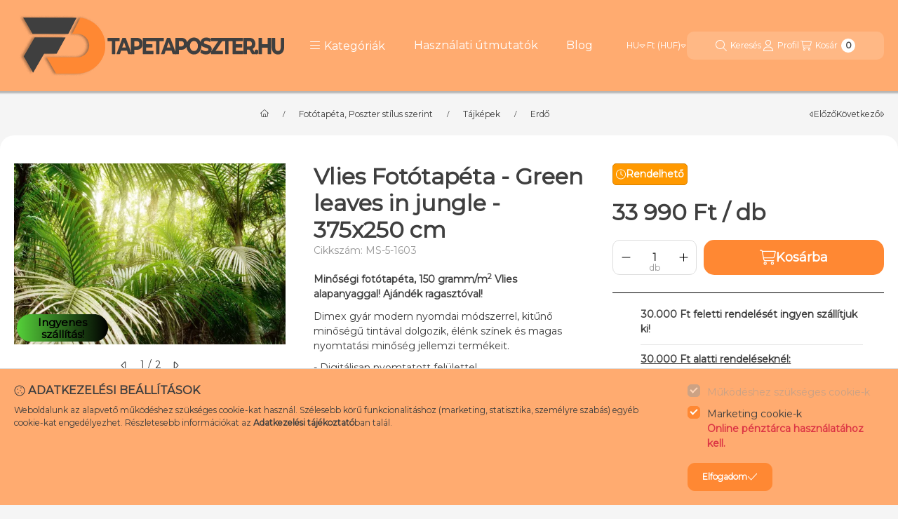

--- FILE ---
content_type: text/css
request_url: https://cdn.trustindex.io/assets/widget-presetted-css/67-default.css
body_size: 1583
content:
@font-face{font-family:"Trustindex Asap Condensed";font-style:normal;font-weight:600;font-display:swap;src:url("https://cdn.trustindex.io/assets/fonts/asap-condensed/semibold-600-vietnamese.woff2") format("woff2");unicode-range:U+0102-0103, U+0110-0111, U+0128-0129, U+0168-0169, U+01A0-01A1, U+01AF-01B0, U+0300-0301, U+0303-0304, U+0308-0309, U+0323, U+0329, U+1EA0-1EF9, U+20AB}@font-face{font-family:"Trustindex Asap Condensed";font-style:normal;font-weight:600;font-display:swap;src:url("https://cdn.trustindex.io/assets/fonts/asap-condensed/semibold-600-latin-ext.woff2") format("woff2");unicode-range:U+0100-02BA, U+02BD-02C5, U+02C7-02CC, U+02CE-02D7, U+02DD-02FF, U+0304, U+0308, U+0329, U+1D00-1DBF, U+1E00-1E9F, U+1EF2-1EFF, U+2020, U+20A0-20AB, U+20AD-20C0, U+2113, U+2C60-2C7F, U+A720-A7FF}@font-face{font-family:"Trustindex Asap Condensed";font-style:normal;font-weight:600;font-display:swap;src:url("https://cdn.trustindex.io/assets/fonts/asap-condensed/semibold-600-latin.woff2") format("woff2");unicode-range:U+0000-00FF, U+0131, U+0152-0153, U+02BB-02BC, U+02C6, U+02DA, U+02DC, U+0304, U+0308, U+0329, U+2000-206F, U+20AC, U+2122, U+2191, U+2193, U+2212, U+2215, U+FEFF, U+FFFD}@font-face{font-family:"Trustindex Poppins";font-style:italic;font-weight:400;font-display:swap;src:url("https://cdn.trustindex.io/assets/fonts/poppins/devanagari-italic.woff2") format("woff2");unicode-range:U+0900-097F, U+1CD0-1CF9, U+200C-200D, U+20A8, U+20B9, U+20F0, U+25CC, U+A830-A839, U+A8E0-A8FF, U+11B00-11B09}@font-face{font-family:"Trustindex Poppins";font-style:italic;font-weight:400;font-display:swap;src:url("https://cdn.trustindex.io/assets/fonts/poppins/latin-ext-italic.woff2") format("woff2");unicode-range:U+0100-02BA, U+02BD-02C5, U+02C7-02CC, U+02CE-02D7, U+02DD-02FF, U+0304, U+0308, U+0329, U+1D00-1DBF, U+1E00-1E9F, U+1EF2-1EFF, U+2020, U+20A0-20AB, U+20AD-20C0, U+2113, U+2C60-2C7F, U+A720-A7FF}@font-face{font-family:"Trustindex Poppins";font-style:italic;font-weight:400;font-display:swap;src:url("https://cdn.trustindex.io/assets/fonts/poppins/latin-italic.woff2") format("woff2");unicode-range:U+0000-00FF, U+0131, U+0152-0153, U+02BB-02BC, U+02C6, U+02DA, U+02DC, U+0304, U+0308, U+0329, U+2000-206F, U+20AC, U+2122, U+2191, U+2193, U+2212, U+2215, U+FEFF, U+FFFD}@font-face{font-family:"Trustindex Poppins";font-style:italic;font-weight:600;font-display:swap;src:url("https://cdn.trustindex.io/assets/fonts/poppins/devanagari-italic-600.woff2") format("woff2");unicode-range:U+0900-097F, U+1CD0-1CF9, U+200C-200D, U+20A8, U+20B9, U+20F0, U+25CC, U+A830-A839, U+A8E0-A8FF, U+11B00-11B09}@font-face{font-family:"Trustindex Poppins";font-style:italic;font-weight:600;font-display:swap;src:url("https://cdn.trustindex.io/assets/fonts/poppins/latin-ext-italic-600.woff2") format("woff2");unicode-range:U+0100-02BA, U+02BD-02C5, U+02C7-02CC, U+02CE-02D7, U+02DD-02FF, U+0304, U+0308, U+0329, U+1D00-1DBF, U+1E00-1E9F, U+1EF2-1EFF, U+2020, U+20A0-20AB, U+20AD-20C0, U+2113, U+2C60-2C7F, U+A720-A7FF}@font-face{font-family:"Trustindex Poppins";font-style:italic;font-weight:600;font-display:swap;src:url("https://cdn.trustindex.io/assets/fonts/poppins/latin-italic-600.woff2") format("woff2");unicode-range:U+0000-00FF, U+0131, U+0152-0153, U+02BB-02BC, U+02C6, U+02DA, U+02DC, U+0304, U+0308, U+0329, U+2000-206F, U+20AC, U+2122, U+2191, U+2193, U+2212, U+2215, U+FEFF, U+FFFD}@font-face{font-family:"Trustindex Poppins";font-style:normal;font-weight:400;font-display:swap;src:url("https://cdn.trustindex.io/assets/fonts/poppins/devanagari.woff2") format("woff2");unicode-range:U+0900-097F, U+1CD0-1CF9, U+200C-200D, U+20A8, U+20B9, U+20F0, U+25CC, U+A830-A839, U+A8E0-A8FF, U+11B00-11B09}@font-face{font-family:"Trustindex Poppins";font-style:normal;font-weight:400;font-display:swap;src:url("https://cdn.trustindex.io/assets/fonts/poppins/latin-ext.woff2") format("woff2");unicode-range:U+0100-02BA, U+02BD-02C5, U+02C7-02CC, U+02CE-02D7, U+02DD-02FF, U+0304, U+0308, U+0329, U+1D00-1DBF, U+1E00-1E9F, U+1EF2-1EFF, U+2020, U+20A0-20AB, U+20AD-20C0, U+2113, U+2C60-2C7F, U+A720-A7FF}@font-face{font-family:"Trustindex Poppins";font-style:normal;font-weight:400;font-display:swap;src:url("https://cdn.trustindex.io/assets/fonts/poppins/latin.woff2") format("woff2");unicode-range:U+0000-00FF, U+0131, U+0152-0153, U+02BB-02BC, U+02C6, U+02DA, U+02DC, U+0304, U+0308, U+0329, U+2000-206F, U+20AC, U+2122, U+2191, U+2193, U+2212, U+2215, U+FEFF, U+FFFD}@font-face{font-family:"Trustindex Poppins";font-style:normal;font-weight:600;font-display:swap;src:url("https://cdn.trustindex.io/assets/fonts/poppins/devanagari-600.woff2") format("woff2");unicode-range:U+0900-097F, U+1CD0-1CF9, U+200C-200D, U+20A8, U+20B9, U+20F0, U+25CC, U+A830-A839, U+A8E0-A8FF, U+11B00-11B09}@font-face{font-family:"Trustindex Poppins";font-style:normal;font-weight:600;font-display:swap;src:url("https://cdn.trustindex.io/assets/fonts/poppins/latin-ext-600.woff2") format("woff2");unicode-range:U+0100-02BA, U+02BD-02C5, U+02C7-02CC, U+02CE-02D7, U+02DD-02FF, U+0304, U+0308, U+0329, U+1D00-1DBF, U+1E00-1E9F, U+1EF2-1EFF, U+2020, U+20A0-20AB, U+20AD-20C0, U+2113, U+2C60-2C7F, U+A720-A7FF}@font-face{font-family:"Trustindex Poppins";font-style:normal;font-weight:600;font-display:swap;src:url("https://cdn.trustindex.io/assets/fonts/poppins/latin-600.woff2") format("woff2");unicode-range:U+0000-00FF, U+0131, U+0152-0153, U+02BB-02BC, U+02C6, U+02DA, U+02DC, U+0304, U+0308, U+0329, U+2000-206F, U+20AC, U+2122, U+2191, U+2193, U+2212, U+2215, U+FEFF, U+FFFD}.ti-widget[data-layout-id='67'][data-set-id='default']{font-family:"Trustindex Poppins";line-height:1.6em;margin-top:0px;margin-bottom:0px;overflow:unset !important;display:flex;justify-content:center}.ti-widget[data-layout-id='67'][data-set-id='default'] font{pointer-events:none}.ti-widget[data-layout-id='67'][data-set-id='default']:before,.ti-widget[data-layout-id='67'][data-set-id='default']:after,.ti-widget[data-layout-id='67'][data-set-id='default'] *:before,.ti-widget[data-layout-id='67'][data-set-id='default'] *:after{-webkit-box-ordinal-group:1 !important;content:unset}.ti-widget[data-layout-id='67'][data-set-id='default'] .ti-trust-badge{background-color:#ffffff;border-radius:6px;position:relative;cursor:default;box-shadow:0px 0px 8px 0px rgba(0, 0, 0, 0.2), 0px 0px 1px 0px rgba(0, 0, 0, 0.2)}.ti-widget[data-layout-id='67'][data-set-id='default'] .ti-trust-badge .ti-trust-badge-header{padding:5px 8px;justify-content:center;display:flex;align-items:center;text-transform:normal}.ti-widget[data-layout-id='67'][data-set-id='default'] .ti-trust-badge .ti-trust-badge-header .ti-trust-icon{display:flex;align-items:center}.ti-widget[data-layout-id='67'][data-set-id='default'] .ti-trust-badge .ti-trust-badge-header .ti-trust-icon img{width:16px;height:16px}.ti-widget[data-layout-id='67'][data-set-id='default'] .ti-trust-badge .ti-trust-badge-header .ti-trust-badge-title{text-align:center;color:#000;font-family:"Trustindex Asap Condensed";font-size:15px;font-weight:600;line-height:1em !important;margin-left:4px;letter-spacing:-0.02em}.ti-widget[data-layout-id='67'][data-set-id='default'] .ti-trust-badge .ti-trust-badge-footer{line-height:1 !important;text-align:center;color:black;font-size:10px;background-color:#F8F5F0;padding-top:4px;padding-bottom:4px;padding-left:6px;padding-right:6px;border-bottom-right-radius:6px;border-bottom-left-radius:6px;letter-spacing:0.01em}.ti-widget[data-layout-id='67'][data-set-id='default'] .ti-trust-badge .ti-tooltip{position:absolute;display:none;font-size:12px;z-index:1;color:#000}.ti-widget[data-layout-id='67'][data-set-id='default'] .ti-trust-badge .ti-tooltip:before{position:absolute;content:"" !important;display:block;width:0;height:0;border-style:solid;margin-left:-10px}.ti-widget[data-layout-id='67'][data-set-id='default'] .ti-trust-badge .ti-tooltip .ti-tooltip-card{background-color:#ffffff;border-radius:6px;box-shadow:0px 4px 12px 0px rgba(0, 0, 0, 0.15)}.ti-widget[data-layout-id='67'][data-set-id='default'] .ti-trust-badge .ti-tooltip.ti-align-bottom-center,.ti-widget[data-layout-id='67'][data-set-id='default'] .ti-trust-badge .ti-tooltip.ti-align-bottom-left,.ti-widget[data-layout-id='67'][data-set-id='default'] .ti-trust-badge .ti-tooltip.ti-align-bottom-right{top:100%}.ti-widget[data-layout-id='67'][data-set-id='default'] .ti-trust-badge .ti-tooltip.ti-align-bottom-center:before,.ti-widget[data-layout-id='67'][data-set-id='default'] .ti-trust-badge .ti-tooltip.ti-align-bottom-left:before,.ti-widget[data-layout-id='67'][data-set-id='default'] .ti-trust-badge .ti-tooltip.ti-align-bottom-right:before{top:3px;border-width:0 8px 13px 8px;border-color:transparent transparent #ffffff transparent}.ti-widget[data-layout-id='67'][data-set-id='default'] .ti-trust-badge .ti-tooltip.ti-align-bottom-center .ti-tooltip-card,.ti-widget[data-layout-id='67'][data-set-id='default'] .ti-trust-badge .ti-tooltip.ti-align-bottom-left .ti-tooltip-card,.ti-widget[data-layout-id='67'][data-set-id='default'] .ti-trust-badge .ti-tooltip.ti-align-bottom-right .ti-tooltip-card{margin-top:15px}.ti-widget[data-layout-id='67'][data-set-id='default'] .ti-trust-badge .ti-tooltip.ti-align-top-center,.ti-widget[data-layout-id='67'][data-set-id='default'] .ti-trust-badge .ti-tooltip.ti-align-top-left,.ti-widget[data-layout-id='67'][data-set-id='default'] .ti-trust-badge .ti-tooltip.ti-align-top-right{bottom:100%}.ti-widget[data-layout-id='67'][data-set-id='default'] .ti-trust-badge .ti-tooltip.ti-align-top-center:before,.ti-widget[data-layout-id='67'][data-set-id='default'] .ti-trust-badge .ti-tooltip.ti-align-top-left:before,.ti-widget[data-layout-id='67'][data-set-id='default'] .ti-trust-badge .ti-tooltip.ti-align-top-right:before{bottom:3px;border-width:13px 10px 0 10px;border-color:#ffffff transparent transparent transparent}.ti-widget[data-layout-id='67'][data-set-id='default'] .ti-trust-badge .ti-tooltip.ti-align-top-center .ti-tooltip-card,.ti-widget[data-layout-id='67'][data-set-id='default'] .ti-trust-badge .ti-tooltip.ti-align-top-left .ti-tooltip-card,.ti-widget[data-layout-id='67'][data-set-id='default'] .ti-trust-badge .ti-tooltip.ti-align-top-right .ti-tooltip-card{margin-bottom:15px}.ti-widget[data-layout-id='67'][data-set-id='default'] .ti-trust-badge .ti-tooltip.ti-align-top-center,.ti-widget[data-layout-id='67'][data-set-id='default'] .ti-trust-badge .ti-tooltip.ti-align-bottom-center{left:50%;transform:translateX(-50%)}.ti-widget[data-layout-id='67'][data-set-id='default'] .ti-trust-badge .ti-tooltip.ti-align-top-center:before,.ti-widget[data-layout-id='67'][data-set-id='default'] .ti-trust-badge .ti-tooltip.ti-align-bottom-center:before{left:50%}.ti-widget[data-layout-id='67'][data-set-id='default'] .ti-trust-badge .ti-tooltip.ti-align-top-left,.ti-widget[data-layout-id='67'][data-set-id='default'] .ti-trust-badge .ti-tooltip.ti-align-bottom-left{left:0px}.ti-widget[data-layout-id='67'][data-set-id='default'] .ti-trust-badge .ti-tooltip.ti-align-top-left:before,.ti-widget[data-layout-id='67'][data-set-id='default'] .ti-trust-badge .ti-tooltip.ti-align-bottom-left:before{left:0;margin-left:2px}.ti-widget[data-layout-id='67'][data-set-id='default'] .ti-trust-badge .ti-tooltip.ti-align-top-right,.ti-widget[data-layout-id='67'][data-set-id='default'] .ti-trust-badge .ti-tooltip.ti-align-bottom-right{right:0px}.ti-widget[data-layout-id='67'][data-set-id='default'] .ti-trust-badge .ti-tooltip.ti-align-top-right:before,.ti-widget[data-layout-id='67'][data-set-id='default'] .ti-trust-badge .ti-tooltip.ti-align-bottom-right:before{right:0;margin-right:2px}.ti-widget[data-layout-id='67'][data-set-id='default'] .ti-trust-badge .ti-tooltip .ti-tooltip-check{display:block;padding:8px 8px;line-height:1;padding-left:27px;position:relative;white-space:nowrap}.ti-widget[data-layout-id='67'][data-set-id='default'] .ti-trust-badge .ti-tooltip .ti-tooltip-check i.ti-check-ok{background-color:#1a976a;display:block;content:"" !important;width:15px;height:15px;border-radius:50%;position:absolute;left:7px;top:6px}.ti-widget[data-layout-id='67'][data-set-id='default'] .ti-trust-badge .ti-tooltip .ti-tooltip-check i.ti-check-ok:after{display:block;box-sizing:border-box;content:"" !important;width:8px;height:5px;border-left:#ffffff solid 2px;border-bottom:#ffffff solid 2px;position:absolute;transform:rotate(-45deg);left:3px;top:4px}.ti-widget[data-layout-id='67'][data-set-id='default'] .ti-trust-badge .ti-tooltip .ti-tooltip-check:not(:last-child){border-bottom:solid 1px #dbdde5}.ti-widget[data-layout-id='67'][data-set-id='default'] .ti-trust-badge .ti-tooltip a.ti-tooltip-check{color:#000;text-decoration:none;padding-right:18px}.ti-widget[data-layout-id='67'][data-set-id='default'] .ti-trust-badge .ti-tooltip a.ti-tooltip-check:hover{background-color:rgba(219, 221, 229, 0.4)}.ti-widget[data-layout-id='67'][data-set-id='default'] .ti-trust-badge .ti-tooltip a.ti-tooltip-check:after{content:"" !important;display:block;width:4px;height:4px;right:10px;top:12px;border-top:#000 solid 1px;border-right:#000 solid 1px;position:absolute;transform:rotate(45deg);opacity:0.4}.ti-widget[data-layout-id='67'][data-set-id='default'] .ti-trust-badge:hover .ti-tooltip{display:block}.ti-widget[data-layout-id='67'][data-set-id='default'].ti-dark-style .ti-trust-badge{background-color:#F8F5F0}.ti-widget[data-layout-id='67'][data-set-id='default'].ti-dark-style .ti-trust-badge .ti-tooltip .ti-tooltip-card{background-color:#F8F5F0}.ti-widget[data-layout-id='67'][data-set-id='default'].ti-dark-style .ti-trust-badge .ti-tooltip.ti-align-bottom-center:before,.ti-widget[data-layout-id='67'][data-set-id='default'].ti-dark-style .ti-trust-badge .ti-tooltip.ti-align-bottom-left:before,.ti-widget[data-layout-id='67'][data-set-id='default'].ti-dark-style .ti-trust-badge .ti-tooltip.ti-align-bottom-right:before{border-color:transparent transparent #F8F5F0 transparent}.ti-widget[data-layout-id='67'][data-set-id='default'].ti-dark-style .ti-trust-badge .ti-tooltip.ti-align-top-center:before,.ti-widget[data-layout-id='67'][data-set-id='default'].ti-dark-style .ti-trust-badge .ti-tooltip.ti-align-top-left:before,.ti-widget[data-layout-id='67'][data-set-id='default'].ti-dark-style .ti-trust-badge .ti-tooltip.ti-align-top-right:before{border-color:#F8F5F0 transparent transparent transparent}.ti-widget[data-layout-id='67'][data-set-id='default'].ti-dark-style .ti-trust-badge .ti-trust-badge-footer{background-color:black;color:white}